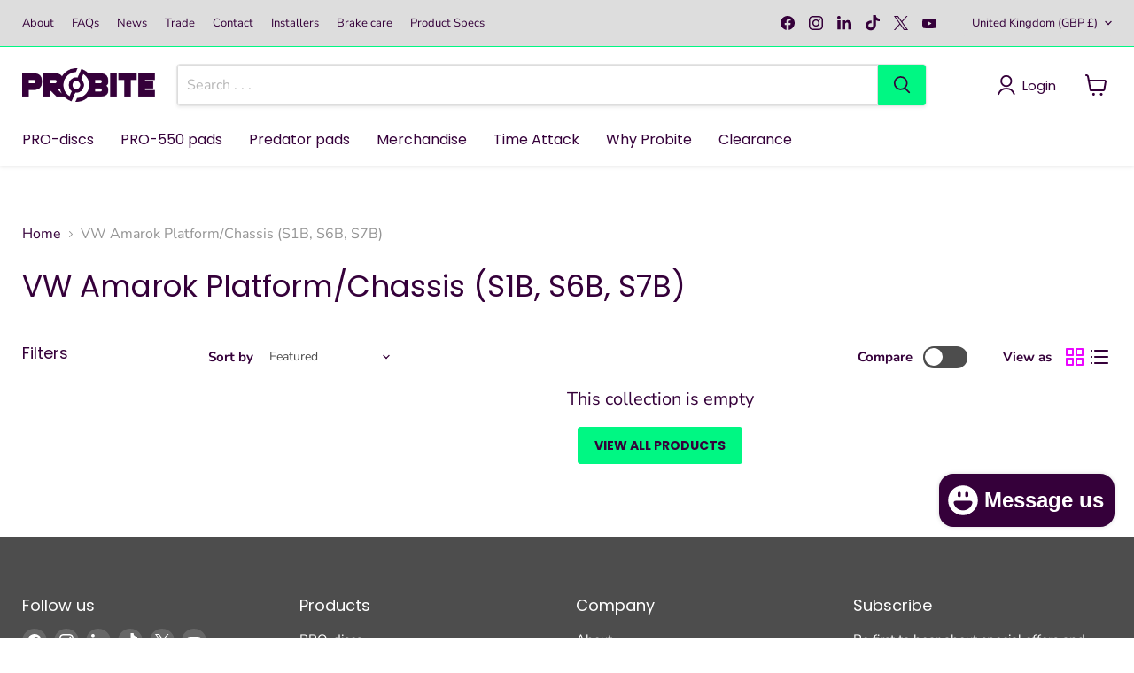

--- FILE ---
content_type: image/svg+xml
request_url: https://cdn.shopify.com/s/files/1/0725/6984/8086/files/payment-klarna.svg?v=1697029241
body_size: 242
content:
<?xml version="1.0" encoding="utf-8"?>
<!-- Generator: Adobe Illustrator 27.9.0, SVG Export Plug-In . SVG Version: 6.00 Build 0)  -->
<svg version="1.1" id="Layer_1" xmlns="http://www.w3.org/2000/svg" xmlns:xlink="http://www.w3.org/1999/xlink" x="0px" y="0px"
	 viewBox="0 0 100 40.4" style="enable-background:new 0 0 100 40.4;" xml:space="preserve">
<style type="text/css">
	.st0{fill:#FFB3C7;}
</style>
<g id="Lager_2">
	<g id="Layer_1_00000079475454513737831780000000678736920055731116_">
		<path class="st0" d="M11.7,0h76.5C94.7,0,100,5.3,100,11.7v17c0,6.5-5.3,11.7-11.7,11.7H11.7C5.3,40.4,0,35.2,0,28.7v-17
			C0,5.3,5.3,0,11.7,0z"/>
		<path d="M80.1,17.7c-2.8-1.9-6.7-1.2-8.6,1.6c-1.9,2.8-1.2,6.7,1.6,8.6c2.1,1.4,4.9,1.4,7,0v0.8h3.5V17h-3.5V17.7z M76.9,25.9
			c-1.7-0.1-2.9-1.5-2.9-3.2c0.1-1.7,1.5-2.9,3.2-2.9c1.6,0.1,2.9,1.4,2.9,3C80,24.6,78.6,25.9,76.9,25.9z"/>
		<rect x="28.2" y="11.7" width="3.7" height="17"/>
		<path d="M64.2,16.7c-1.4-0.1-2.8,0.5-3.6,1.6V17H57v11.7h3.5v-6.2c-0.1-1.4,0.9-2.6,2.3-2.7c0.1,0,0.2,0,0.4,0
			c1.5,0,2.4,0.9,2.4,2.6v6.2h3.5v-7.5C69.2,18.5,67,16.7,64.2,16.7z"/>
		<path d="M43,17.7c-2.8-1.9-6.7-1.2-8.6,1.6C32.5,22.2,33.2,26,36,28c2.1,1.4,4.9,1.4,7,0v0.8h3.5V17H43V17.7z M39.8,25.9
			c-1.7-0.1-2.9-1.5-2.9-3.2c0.1-1.7,1.5-2.9,3.2-2.9c1.6,0.1,2.9,1.4,2.9,3C42.9,24.6,41.5,25.9,39.8,25.9L39.8,25.9z"/>
		<path d="M52,18.5V17h-3.6v11.7H52v-5.5c0-1.8,2-2.8,3.4-2.8c0,0,0,0,0,0V17C54.1,16.9,52.8,17.5,52,18.5z"/>
		<path d="M87.3,24.5c-1.2,0-2.2,1-2.2,2.2c0,1.2,1,2.2,2.2,2.2c1.2,0,2.2-1,2.2-2.2C89.5,25.5,88.5,24.5,87.3,24.5
			C87.3,24.5,87.3,24.5,87.3,24.5z"/>
		<path d="M25.7,11.7h-3.8c0,3.1-1.5,6-3.9,7.9l-1.5,1.1l5.9,8h4.8l-5.4-7.3C24.2,18.8,25.7,15.4,25.7,11.7z"/>
		<rect x="12.1" y="11.7" width="3.8" height="17"/>
	</g>
</g>
</svg>
